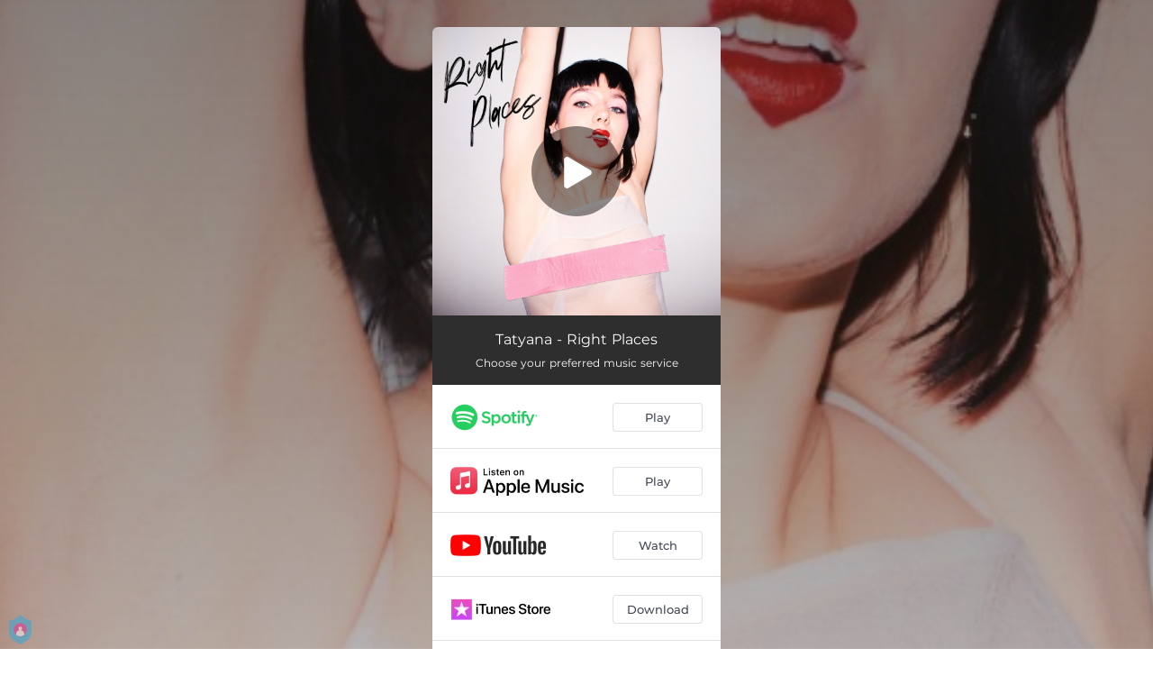

--- FILE ---
content_type: text/plain
request_url: https://www.google-analytics.com/j/collect?v=1&_v=j102&a=2120732399&t=pageview&_s=1&dl=https%3A%2F%2Ftatyana.ffm.to%2Frightplaces.vlb&ul=en-us%40posix&dt=Tatyana%20-%20Right%20Places&sr=1280x720&vp=1280x720&_u=IEBAAEABAAAAACAAI~&jid=1220619729&gjid=323996236&cid=1390831441.1768973981&tid=UA-90530507-1&_gid=1419505902.1768973981&_r=1&_slc=1&z=2040094176
body_size: -450
content:
2,cG-LVP7DGQ1YZ